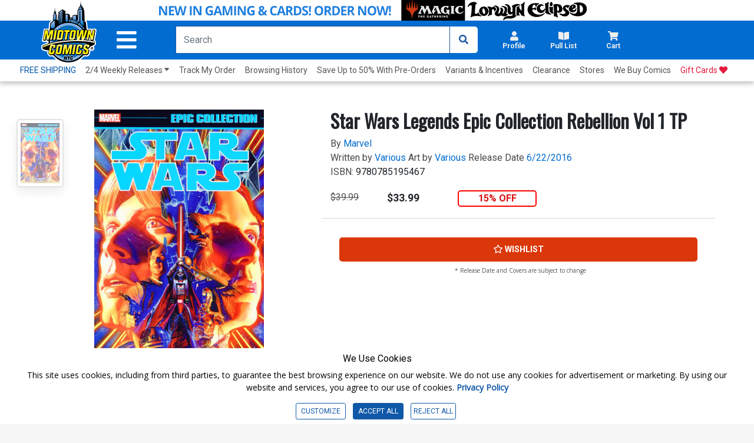

--- FILE ---
content_type: text/html; charset=utf-8
request_url: https://www.midtowncomics.com/product-load-price-info
body_size: -212
content:




        <span class="hidden">Original price:</span>
        <div Class="strike col" id="divpr_price">$39.99</div>
        <span class="hidden">Current price:</span>
        <div Class="price col" id="divpr_lprice">$33.99</div>
            <div Class="sale col" id="divdiscount">15% OFF</div>





--- FILE ---
content_type: text/html; charset=utf-8
request_url: https://www.midtowncomics.com/product-load-purchase-button
body_size: 135
content:

<div class="row">
        <div Class="col-12">
            <!--Cart Button-->
            <div class="btn-group cart-button add-cart-show" id = "addtowishlist1523768">   <div class="qty-container" style="display:none;">       <select id="ipd_addtowishlist_qty_1523768" name="addtowishlist_qty_1523768" class="qty tabindex" aria-label="Wishlist" disabled=""></select>   </div>   <button data-brackets-id="1523768" onclick="javascript:midtown.common.save_wishlist(1523768, 1)" class="btn wish-btn" type="button">   <p data-brackets-id="1523768" class="hidden">Add to wishlist</p>   <i data-brackets-id="1523768" class="far fa-star" aria-hidden="true"></i>   <span> WISHLIST</span>   </button></div><div class="btn-group cart-button added-cart-hide" id = "addedtowishlist1523768">   <div class="qty-container" style="display:none;">       <select id="ipd_addedtowishlist_qty_1523768" name="addedtowishlist_qty_1523768" class="qty tabindex" aria-label="wishlist" disabled=""></select>   </div>   <button data-brackets-id="1523768" class="btn wish-btn" type="button" disabled>   <p data-brackets-id="1523768" class="hidden">Add to wishlist</p>   <i data-brackets-id="1523768" aria-hidden="true" class="fas fa-star"></i>   <span> WISHLISTED</span>   </button></div>
            <!--end of Cart Button-->

        </div>
    
</div>

--- FILE ---
content_type: text/css
request_url: https://www.midtowncomics.com/css/footer.css
body_size: 754
content:
/*footer styles*/

.mobile-inline{
    display: none;
}

footer {
	margin: 3rem 0 3rem 0;
	padding-top: 3rem;
	border-top-color: lightgray;
	border-top-style: solid;
	border-top-width: .1rem;
}

.footer-sub{
    list-style: none;
    padding: 0;
}

.footerRow {
	margin: auto;
}

.footerCol{
    margin: 0 auto;
    padding: 0;
}

.footerCol button{
    background: 0;
    border: 0;
    padding: 0;
}

.download-app a{
	display: block;
}

.footerCol button:hover{
    background: 0 !important;
    cursor: pointer;
}


footer h3 {
	color: #026CD0;
    font-size: 1rem;
}

footer li a {
	color: #545454;
	font-size: .8rem;
	line-height: .1rem;
    font-weight: 500;
    font-family: 'Roboto', sans-serif;
}

.social-media {
	
}

.social-media ul{
    list-style: none;
    padding: 0;
    margin: 0;
    margin: auto;
}

.social-media ul li{
    
    display: inline;
}

.social-media i {
	font-size: 2.2rem;
	margin: .5rem;
	opacity: .8;
	padding: 1rem;
}

.social-media a {}

.app-button {
	max-height: 5rem;
	display: block;
	padding: 0;
	margin: -1rem;
}

@media only screen and (max-width: 1080px) {
	.download-app {
		display: none;
	}
}


/**Mobile css**/

@media only screen and (max-width: 768px) {
    
    .mobile-inline{
        display: inline;
    }
    footer {
		margin: 0;
		border: 0;
	}
    
    footer .container-fluid{
        padding: 0;
        margin: 0;
        width: 100%;
    }
    
	footer h3 {
		font-size: 4.5vw;
        padding: 2vw 0;
	}
	footer h4 {
	}
    .social-media {
        width: 100%;
    }
    
    .social-media div{
        margin: auto;
    }
    
	footer .social-media i {
		font-size: 5vw !important;
	}
    .footerCol h3 i {
        margin-top: -35px;
    }
    .footerCol{
        margin: 0;
        -ms-flex: 0 0 100%;
        flex: 0 0 100%;
        max-width: 100%;
        border-bottom: 2px solid #e5e5e5;
    }
    .footerCol button,
    .footerCol .footer-sub{
        padding-left: 5vw;
    }
	.download-app {
		display: none;
	}
    
    .footerCol h3{
        padding-top: 15px;
        padding-bottom: 0;
        margin-bottom: 0;
    }
    
    .footerCol h3 i{
        position: absolute;
        right: 30px;
        margin-top: -20px;
    }
    
    .container-fluid {
        margin: auto;
        width: 100%;
    }
}


@media only screen and (max-width: 360px){

}

@media only screen and (max-width: 320px){
    .footerRow {
        margin-left: 0;
    }
    .footerCol h3 i {
        margin-top: -20px;
    }
    .footerCol h3{
        font-weight: 400;
    }
}

/******FOR ADA COMPLIANCE NOTICE*****/
#ada-disclaimer{
		border: solid 1px #B9B9B9;
		border-radius: 8px;
		padding: 0px 3px;
		width: 100%;
		background-color: white;
		color: black;
	}
	
	@media only screen and (max-width: 800px) {
		#ada-disclaimer{
		padding: 0px 10px;
		}
	}
	
	@media only screen and (max-width: 500px) {
		#ada-disclaimer{
		width: 90%;
		}
	}